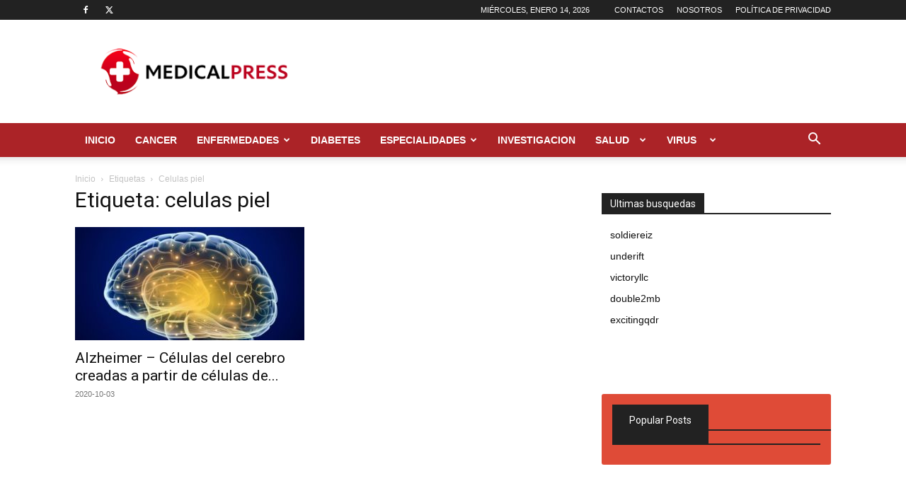

--- FILE ---
content_type: text/html; charset=utf-8
request_url: https://www.google.com/recaptcha/api2/aframe
body_size: 247
content:
<!DOCTYPE HTML><html><head><meta http-equiv="content-type" content="text/html; charset=UTF-8"></head><body><script nonce="BeSaMVEM2q9p3g225EjuuA">/** Anti-fraud and anti-abuse applications only. See google.com/recaptcha */ try{var clients={'sodar':'https://pagead2.googlesyndication.com/pagead/sodar?'};window.addEventListener("message",function(a){try{if(a.source===window.parent){var b=JSON.parse(a.data);var c=clients[b['id']];if(c){var d=document.createElement('img');d.src=c+b['params']+'&rc='+(localStorage.getItem("rc::a")?sessionStorage.getItem("rc::b"):"");window.document.body.appendChild(d);sessionStorage.setItem("rc::e",parseInt(sessionStorage.getItem("rc::e")||0)+1);localStorage.setItem("rc::h",'1768421717695');}}}catch(b){}});window.parent.postMessage("_grecaptcha_ready", "*");}catch(b){}</script></body></html>